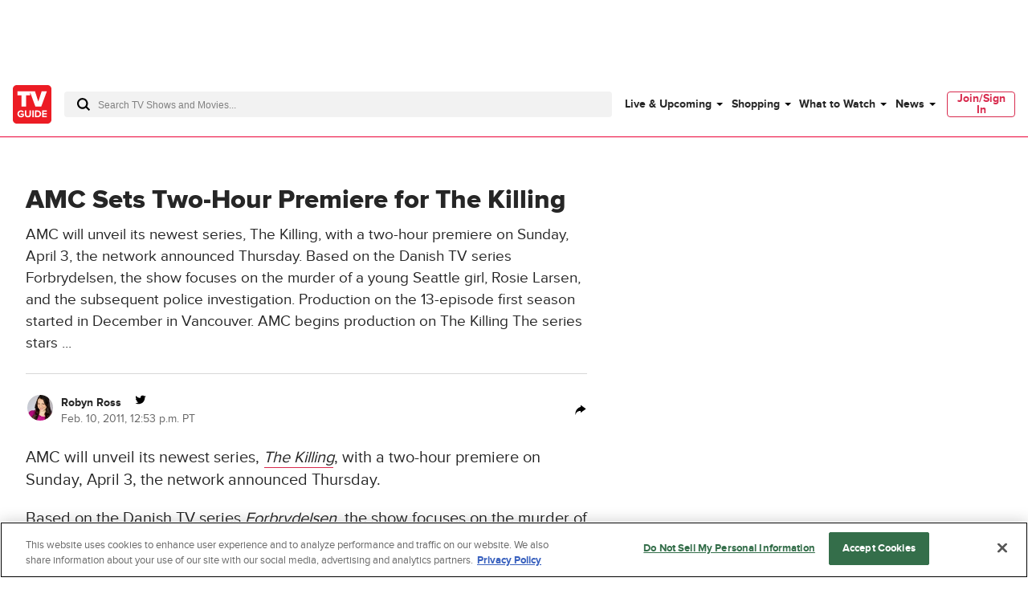

--- FILE ---
content_type: text/plain; charset=utf-8
request_url: https://firestore.googleapis.com/google.firestore.v1.Firestore/Listen/channel?database=projects%2Fplayer1-uds-prod%2Fdatabases%2F(default)&VER=8&RID=83681&CVER=22&X-HTTP-Session-Id=gsessionid&%24httpHeaders=X-Goog-Api-Client%3Agl-js%2F%20fire%2F8.0.2%0D%0AContent-Type%3Atext%2Fplain%0D%0A&zx=17junsrr7e6t&t=1
body_size: -134
content:
51
[[0,["c","3wUCeurSxdVVvmGvRUzOmA","",8,12,30000]]]


--- FILE ---
content_type: text/plain; charset=utf-8
request_url: https://firestore.googleapis.com/google.firestore.v1.Firestore/Listen/channel?database=projects%2Fplayer1-uds-prod%2Fdatabases%2F(default)&gsessionid=dYEgfPTUztriez1cYtYFpty9RKZJ3Z4TOaD97thAPtk&VER=8&RID=rpc&SID=3wUCeurSxdVVvmGvRUzOmA&CI=1&AID=0&TYPE=xmlhttp&zx=4338vfwto2u9&t=1
body_size: -30
content:
710
[[1,[{
  "targetChange": {
    "targetChangeType": "ADD",
    "targetIds": [
      2
    ]
  }
}
]],[2,[{
  "documentDelete": {
    "document": "projects/player1-uds-prod/databases/(default)/documents/a_users/3072b3ef-cf71-4e8b-b55f-e07e54eb39ed/site/tvg/edition/us/a_service_providers/service_provider",
    "readTime": "2026-01-27T01:21:43.531978Z",
    "removedTargetIds": [
      2
    ]
  }
}
]],[3,[{
  "targetChange": {
    "targetChangeType": "CURRENT",
    "targetIds": [
      2
    ],
    "resumeToken": "CgkIyuuXkseqkgM=",
    "readTime": "2026-01-27T01:21:43.531978Z"
  }
}
]],[4,[{
  "targetChange": {
    "resumeToken": "CgkIyuuXkseqkgM=",
    "readTime": "2026-01-27T01:21:43.531978Z"
  }
}
]]]